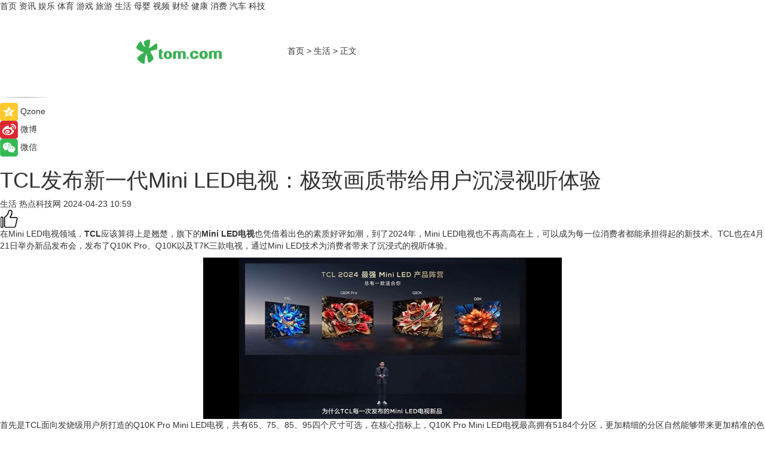

--- FILE ---
content_type: text/html
request_url: https://life.tom.com/202404/1742281312.html
body_size: 10228
content:
<!DOCTYPE html>
<html xmlns="http://www.w3.org/1999/xhtml"  lang="zh-CN" >

<!-- openCMs sreach -->
<head>
    <meta http-equiv="Content-Type" content="text/html; charset=UTF-8">
	<meta name="viewport" content="width=device-width, initial-scale=1.0">
    <meta http-equiv="X-UA-Compatible" content="IE=edge,chrome=1" >
	<meta name="referrer" content="unsafe-url" />
	<meta name="robots" content="index, follow">
   
    <title>TCL发布新一代Mini LED电视：极致画质带给用户沉浸视听体验_TOM生活</title><meta name="Description" content="在Mini LED电视领域，TCL应该算得上是翘楚，旗下的Mini LED电视也凭借着出色的素质好评如潮，到了2024年，Mini LED电视也不再高高在上，可以成为每一位消费者都能承担得起的新技术。">
        <meta name="keywords" content="TCL,TCLLED电视,LED电视推荐,LED电视品牌">
        <meta name="Imageurl" content="https://imgs.tom.com/life/202404/1742281312/THUMBNAIL5473aac8ccbc7a08.jpg">
        <meta property="og:type" content="article"/>
        <meta property="og:title" content="TCL发布新一代Mini LED电视：极致画质带给用户沉浸视听体验"/>
        <meta property="og:description" content="在Mini LED电视领域，TCL应该算得上是翘楚，旗下的Mini LED电视也凭借着出色的素质好评如潮，到了2024年，Mini LED电视也不再高高在上，可以成为每一位消费者都能承担得起的新技术。"/>
        <meta property="og:image" content="https://imgs.tom.com/life/202404/1742281312/THUMBNAIL5473aac8ccbc7a08.jpg"/>
        <meta property="og:url" content="https://life.tom.com/202404/1742281312.html"/>
        <meta property="og:release_date" content="2024-04-23 10:59"/>
    <link rel="canonical" href="https://life.tom.com/202404/1742281312.html"/>
	<meta name="applicable-device" content="pc,mobile">
	
    <!--加载图标-->
	   	 <link href="https://www.tom.com/system/modules/my.opencms.news/resources/tom/bootstrap/css/bootstrap.min.css" rel="stylesheet" type="text/css">
   	  <link href="//www.tom.com/system/modules/my.opencms.news/resources/pc/css/newcontent_auto3.css?v=5" rel="stylesheet" type="text/css">
   
	
</head>
<body>
<input  type="hidden"  value ="0" id="sltop"/>
<input  type="hidden"  value ="1173" id="jsonid"/>
<input  type="hidden"  value="/life/" id="category">
<div class="index_nav">
   <div class="index_nav_child">
<div class="index_nav_left">
<a href="//www.tom.com" title="TOM首页" id="shouye">首页</a>
<a href="//news.tom.com" title="TOM资讯" id="news">资讯</a>
<!--
<a href="//lookin.tom.com/" title="LOOKin" id="LOOKin">LOOKin</a>
-->
<a href="//ent.tom.com" title="TOM娱乐" id="ent" >娱乐</a>
<a href="//sports.tom.com" title="TOM体育" id="sports">体育</a>
<!--<a href="//star.tom.com" title="TOM明星" id="gossip">明星</a>-->
<!--<a href="//fashion.tom.com" title="TOM时尚" id="fashion">时尚</a>-->
<a href="//game.tom.cn" title="TOM游戏" target="_blank" id="game">游戏</a>
<a href="//travel.tom.com" id="travel" title="TOM旅游">旅游</a>
<a href="//life.tom.com" title="TOM生活" id="life">生活</a>
<a href="//baby.tom.com" title="TOM母婴" id="baby">母婴</a>
<!--<a href="//marketing.tom.com" title="TOM营销" id="marketing">营销</a>-->
<!--<a href="//vip.tom.com" title="TOM邮箱" id="mail" target="_blank">邮箱</a>-->
<!--<a href="//biz.tom.com" id="biz" title="TOM商业">商业</a>-->
<a href="//v.tom.com" id="tv" target="_blank" title="TOM视频">视频</a>
<a href="//finance.tom.com" id="finance" title="TOM财经">财经</a>
<a href="//health.tom.com" id="health" title="TOM健康">健康</a>
<!--
<a href="//joke.tom.com" id="joke" title="TOM段子">段子</a>
-->
<a href="//xiaofei.tom.com" title="TOM消费" id="xiaofei">消费</a>
<a href="//car.tom.com" title="TOM汽车" id="car">汽车</a>
<!--<a href="//www.ule.com" title="TOM购物" target="_blank">购物</a>-->
<a href="//tech.tom.com" title="TOM科技" id="tech">科技</a>
</div>
</div>
</div>
<div class="content_nav" id="content_nav">
    <div class="content_nav_box">
        <!--二维码-->
        <div id="qrcode" style="width:200px;height:200px;position:fixed;left:50%;top:50%; display:none;margin-left:-100px;margin-top:-100px;">aaa</div>
        <a class="back_arrow" id="back_arrow" href="javascript:history.back(-1)"><img src="https://www.tom.com/system/modules/my.opencms.news/resources/pc/pic/back_arow.png" alt></a>
        <a class="back_hot" id="back_hot" href="javascript:history.back(-1)"><img src="https://www.tom.com/system/modules/my.opencms.news/resources/pc/pic/tom_back.png" alt></a>
        <span class="tom_pc_logo"  href="https://www.tom.com"><img src="https://www.tom.com/system/modules/my.opencms.news/resources/pc/pic/tom_pc_logo.png" alt="logo"></span>
        <span class="tom_com_logo"><a href="https://www.tom.com/index2.html"> <img src="https://www.tom.com/system/modules/my.opencms.news/resources/tom/tomLogo1.png" alt="logo" ></a></span>
        <img class="tom_share" data-toggle="modal" data-target=".bs-example-modal-lg" src="//www.tom.com/system/modules/my.opencms.news/resources/pc/pic/tom_share.png" style="display: none;" alt>
		<a class="nav_left01" href="https://www.tom.com" title="网站首页" target="_blank">首页</a>
		<span class="nav_left01">&gt</span>
        <a class="nav_left01" href="https://life.tom.com" title="TOM生活" target="_blank">生活</a>
        <span class="nav_left01">&gt</span>
        <span class="nav_left01">正文</span>
        <span class="share_btn" name="sharebtn"  id="sharebtn" onclick="shareopen()"><img src="//www.tom.com/system/modules/my.opencms.news/resources/pc/pic/share_btn.png" alt></span>
        <div class="right_search_box" style="display:none;">
            <input value="">
            <span class="search_box_btn"><img src="//www.tom.com/system/modules/my.opencms.news/resources/pc/pic/search_btn_icon.png" alt></span>
        </div>
    </div>
</div>
<div class="wxAlert" style="display:none;z-index:9999;padding: 15px;border-radius: 3px; width:240px;height:67px;background:rgba(19,23,31,0.8);position:fixed;top:50%;left:50%;margin-top:-33.5px;margin-left:-120px;font-size:13px;color:#fff;">
    <img style="width:10px;height:9.5px;position:absolute;top:5px;right:5px;" src="https://www.tom.com/system/modules/my.opencms.news/resources/pc/pic/wx_close.png" alt>
    点击下方菜单栏  “ <img src="https://www.tom.com/system/modules/my.opencms.news/resources/shareios3.png" class="sharicoimg"  style="width: 27px; height: 27px;vertical-align: middle;" alt> ” 选择 “分享”， 把好文章分享出去!
</div>


<!-- 微信提示 -->
<div class="modal fade " id="wxmyModal" tabindex="-1" role="dialog" aria-labelledby="wxmyModalLabel" aria-hidden="true" >
    <div class="modal-dialog" >
        <img src="https://www.tom.com/system/modules/my.opencms.news/resources/shareios2.png" style="right: 0; float: right; width: 94px;margin-top:30px; margin-right:18px" alt>

        <div class="modal-content amodal-content" style="top: 250px; border:0px; width: 240px;height: 86px;left: 50%; margin-top: -33.5px;margin-left: -120px;font-size: 15px;color: rgb(255, 255, 255);background:rgba(19,23,31,0.8);padding: 4px;box-sizing: content-box;" >
            <button type="button" class="close closea" data-dismiss="modal" aria-hidden="true"  style="color: #fff;font-weight: normal; opacity: 1;">
                &times;
            </button>

            <div class="modal-body" style="padding-top:25px; text-align: center;">
                请点击右上角选择分享，把好文章分享出去
            </div>

        </div>
    </div>
</div>
<!--分享模态框-->
<div class="modal tomShare_modal fade bs-example-modal-lg tomShare_modalbs" tabindex="-1" role="dialog" aria-labelledby="myLargeModalLabel">
    <div style="margin:0;" class="modal-dialog modal-lg" role="document">
        <div class="modal-content">
            <div style="font-size:12px;" class="row text-center tomShare_modalbshe">
                <div data-dismiss="modal" class="col-xs-3"  id="pyq">
                    <img src="https://www.tom.com/system/modules/my.opencms.news/resources/pc/pic/tom_pyq.png" alt>
                    <div style="margin-top: 6px;" class="row">
                        <div class="col-xs-12">朋友圈</div>
                    </div>
                </div>
                <div data-dismiss="modal" class="col-xs-3"  id="wx">
                    <img  src="https://www.tom.com/system/modules/my.opencms.news/resources/pc/pic/tom_wechat.png" alt>
                    <div style="margin-top: 6px;" class="row">
                        <div class="col-xs-12">微信好友</div>
                    </div>
                </div>
                <div data-dismiss="modal" class="col-xs-3" id="qzone" onclick="shareToQzone()">
                    <img  src="//www.tom.com/system/modules/my.opencms.news/resources/pc/pic/tom_space.png" alt >
                    <div style="margin-top: 6px;" class="row">
                        <div class="col-xs-12">QQ空间</div>
                    </div>
                </div>
                <div data-dismiss="modal" class="col-xs-3" id="qq" onclick="shareToQQ()">
                    <img  src="https://www.tom.com/system/modules/my.opencms.news/resources/pc/pic/tom_qq1.png" alt>
                    <div style="margin-top: 6px;" class="row">
                        <div class="col-xs-12">QQ</div>
                    </div>
                </div>
            </div>
            <div style="" class="row">
                <div data-dismiss="modal" style="" class="col-xs-12 text-center tomShare_modalfb">
                    取消
                </div>
            </div>
        </div>
    </div>
</div>
<!--文章内容部分-->
<div class="content_body_box">
    <div class="content_body_left" id="content_body_left">
        <div class="scan_box">
            <div class="scan_box_text"></div>
            <div class="scan_box_img" id="scan_box_img"></div>
        </div>
        <div class="left_line"><img src="https://www.tom.com/system/modules/my.opencms.news/resources/pc/pic/left_line.png" alt></div>
        <div class="kongjian_share">
            <span class="kongjian_share_img"><img src="https://www.tom.com/system/modules/my.opencms.news/resources/pc/pic/kongjian_share.png" alt></span>
            <span class="kongjian_share_text">Qzone</span>
        </div>
        <div class="weibo_share">
            <span class="weibo_share_img"><img src="https://www.tom.com/system/modules/my.opencms.news/resources/pc/pic/weibo_share.png" alt></span>
            <span class="weibo_share_text">微博</span>
        </div>
        <div class="weixin_share">
            <span class="weixin_share_img"><img src="https://www.tom.com/system/modules/my.opencms.news/resources/pc/pic/weixin_share.png" alt></span>
            <span class="weixin_share_text">微信</span>
            <span class="weixin_share_scan" id="weixin_share_scan">
				</span>
        </div>
    </div>
    <div class="content_body_center" id="content_body_center">
        <div class="content_news_box">
            <h1 class="news_box_title news_box_title1">TCL发布新一代Mini LED电视：极致画质带给用户沉浸视听体验</h1>

                <!-- 写下想法弹出框 -->
                <div id="alert_share" style="display:none;border-color:rgba(66,66,66,0.1);background-color:#fff;box-shadow: 4px 7px 9px -8px rgb(66,66,66);color:#000000;" class="alert alert-success alert-dismissable fade in">
                    <button style="top: -13px;right: -26px;outline: 0;" type="button" class="close" aria-hidden="true">
                        &times;
                    </button>
                    <img style="width:14px;height:14px;" src="https://www.tom.com/system/modules/my.opencms.news/resources/pc/pic/tom_check.png" alt >
                    <strong>为推荐给更多人</strong>
                    <strong data-toggle="modal"  class="setdata" data-target=".bs-example-modal-lg" style="color:#31ba52;" >分享写下你的想法></strong>
                </div>
				
				  
				<div class="news_box_inforlinre">
				<div class="news_box_inforlinreab"></div>
                <div class="news_box_infor">
				<span class="formtag">生活</span>
				 <span class="infor_from infor_froma">

								<span class="infor_from_span" >热点科技网</span>	 
                                    </span>
						<span class="infor_time">
							2024-04-23 10:59</span>
                   
                    <!--点赞新样式-->
                     	<div class="tom_fabulous tom_fabulousa">
                        <div class="tom_fabulousdiv" id="m_like">
                            <img class="tom_fabulousimg" src="https://www.tom.com/system/modules/my.opencms.news/resources/tom/phone_noclick.png" alt ><span class="tom_fabulousspan" id="num"></span>
                        </div>

                    </div>
                </div>
                <div class="news_box_text">
                    <html>
 <head></head>
 <body>
  <p>在Mini LED电视领域，<strong>TCL</strong>应该算得上是翘楚，旗下的<strong>Mini LED电视</strong>也凭借着出色的素质好评如潮，到了2024年，Mini LED电视也不再高高在上，可以成为每一位消费者都能承担得起的新技术。TCL也在4月21日举办新品发布会，发布了Q10K Pro、Q10K以及T7K三款电视，通过Mini LED技术为消费者带来了沉浸式的视听体验。</p> 
  <center>
   <img src="https://imgs.tom.com/life/202404/1742281312/CONTENTc74794abd4e449c8.jpg" alt="微信图片_20240421222414.jpg">
  </center> 
  <p>首先是TCL面向发烧级用户所打造的Q10K Pro Mini LED电视，共有65、75、85、95四个尺寸可选，在核心指标上，Q10K Pro Mini LED电视最高拥有5184个分区，更加精细的分区自然能够带来更加精准的色彩显示，让彩色更加均匀，TCL全域光晕控制技术的使用让Q10K Pro呈现出前所未有的丰富细节，发光光源则升级至六晶方芯II，发光面积是普通灯芯的6倍，实现更高的亮度、能效以及耐用度。</p> 
  <center>
   <img src="https://imgs.tom.com/life/202404/1742281312/CONTENT5473aac8ccbc7a08.jpg" alt="微信图片_20240421222422.png">
  </center> 
  <p>&nbsp;</p> 
  <center>
   <img style="text-indent: 32px; white-space: normal;" src="https://imgs.tom.com/life/202404/1742281312/CONTENTde0f5136fea02264.jpg" alt="QQ图片20240421222458.jpg">
  </center> 
  <p>Q10K Pro所搭载的4K+144Hz的组合与4+128GB的规格让游戏玩家能够畅玩3A大作。除此之外借助XDR技术，Q10K Pro可以达到最高5500尼特的亮度。色域达到了98%的DCI-P3范围，HVA广角低反屏的抗反射效果也比普通屏幕提升了16.9%，让电视的可视感更加出色。并且TCL自研的TSR独立芯片搭载了全识AI大模型，可以通过强大的AI能力提升电视画面的整体调教水平。</p> 
  <p>TCL还为这款电视准备了两个天空声道，音响单元变成了7单元，利用2.1.2声道实现了Hi-Fi级的专业影音效果，可以让用户更加沉浸地在大片之中。Q10K Pro尽管性能卓越，但是采用了超薄一体化设计，能够轻松贴墙，与家居完美地契合。</p> 
  <center>
   <img src="https://imgs.tom.com/life/202404/1742281312/CONTENT8813a9d6cadce278.jpg" alt="微信图片_20240421222823.png">
  </center> 
  <p>此外针对中高端用户，TCL准备了Q10K Mini LED电视，同样保留了65/75/75/98四个尺寸，在分区上，Q10K拥有2592个分区，最高亮度达到了3800尼特，搭载的M2 TXR Mini LED增强芯片能够让画面展示更加出色，而2个天空声道以及TCL全域光晕控制技术也是尽数保留。同样带给消费者出色的视听体验。</p> 
  <center>
   <img src="https://imgs.tom.com/life/202404/1742281312/CONTENT61822eb71a2b5a3a.jpg" alt="QQ截图20240421222844.jpg">
  </center> 
  <p>除了Q10K以及Q10K Pro这两款智能电视，TCL也为主流用户提供了T7K这款Mini LED电视，拥有55/65/75/85/98这五个型号可选，T7K最高拥有960个Mini LED分区，最大亮度为1600nit，随着电视发光单元从普通的LED升级至Mini LED，T7K的色彩表现也更加地出色。电视还支持双向16bit精准控光，而在核心芯片上，T7K也同样采用了与旗舰电视相同的M2 TXR Mini LED增强芯片，从而提供给消费者出色的画质体验。同时T7K搭载了2.1声道的Hi-Fi级专业音响，支持杜比全景声技术，让声音更加震撼。</p> 
  <center>
   <img style="text-indent: 32px; white-space: normal;" src="https://imgs.tom.com/life/202404/1742281312/CONTENT74737a75cb4e6557.jpg" alt="微信图片_20240421222417.jpg">
  </center> 
  <p>最后是价格，TCL这一次发布的三款电视在显示性能上达到了一个惊艳的程度，而实际的价格同样诱惑十足，为了让更多的用户体验到Mini LED带来的出色画质表现，TCL特别为首发用户准备了体验金，首先是旗舰型号Q10K Pro，98/85/75/65英寸电视分别售价23999元、14999元、10999元以及7999元，看起来售价不菲，不过对于追求极致画质的消费者来说绝对是物超所值。而98/85/75/65英寸的Q10K电视售价19999/10999/8499与6499元，最后是面向主流市场的T7K电视，55/65/75/85/98五个型号的电视售价分别为3299、4299、5999、7999以及13999元，可以说将Mini LED电视的价格打到了前所未有的地步，极大地拉低了用户选购Mini LED电视的门槛。</p> 
  <p>作为电视行业的翘楚，TCL电视的销量长期处于行业领先的地步，而在Mini LED领域不断耕耘也让TCL电视的画质获得了消费者的一致认可。此次推出的三款Mini LED电视是TCL面向不同消费者所打造的诚意之作，TCL也希望能够以一个极具诚意的价格来让更多消费者享受到Mini LED技术，让Mini LED电视进入到寻常百姓家。</p> 
  <p>【以上内容转自“热点科技网”，不代表本网站观点。 如需转载请取得热点科技网许可，如有侵权请联系删除。】</p> 
  <p>&nbsp;</p> 
  <p>延伸阅读：</p> 
  <ul> 
   <li><span style="font-size: 12pt; color: #800080;"><a style="color: #800080;" href="https://news.tom.com/202307/4711960556.html" target="_blank"><span style="text-decoration: underline;">2023ChinaJoy,TCL实业这些硬核黑科技产品高能亮相!</span></a></span></li> 
   <li><a href="https://life.tom.com/202403/1545821637.html" target="_blank"><span style="font-size: 12pt; color: #800080;"><span style="text-decoration: underline;">163英寸799999元！TCL发布多款电视，打造“豪宅顶配”</span></span></a></li> 
  </ul> 
  <p>&nbsp;</p>
 </body>
</html><!--增加原创提示-->
					<span id="adright" style="color: #ffffff;display:none">252</span>
                </div>
				</div>
				<div class="news_box_banner_pc1" style="margin-top: 10px;margin-bottom: 20px;">
					<a class="a_img_border" href="//game.tom.com?pop=1"  rel="nofollow"  ><img src="https://www.tom.com/system/modules/my.opencms.news/resources/pc/pic/banner/tem_pc1.jpg" alt/>
					<div class="guanggao">
						广告
					</div>
					</a>
				</div>
				
                <div class="news_box_operation">
				  <div class="news_box_report news_box_reporta"><a href="https://www.tom.com/partner/jubao.html" target="_blank" rel="nofollow">举报</a></div>
					 	<span class="infor_author">责任编辑：
							吉熟</span>
                  
                    <div style="margin-top: 50px;text-align: center;">
                        <div style="display: inline-block;" id="pc_like">
                            <img src="https://www.tom.com/system/modules/my.opencms.news/resources/pc/pic/pc_noclick.png"   alt >
                            <p style="margin-top: 10px;" id="num"></p>
                        </div>
                    </div>
                </div>
				  <div class="news_box_operation_mhead" >
				  
				  </div>
                <div class="news_box_operation_m" style="text-align:right;font-size:13px;color:#666666;margin-bottom:20px;">
                    责任编辑：
                    吉熟<!--<div style="margin-top: 40px;text-align: center;">
                        <div style="display: inline-block; border: 1px solid #c5c5c5; border-radius: 51px; padding: 5px; min-width: 134px; font-size: 16px; cursor: pointer; color: #4f5054;" id="m_like">
                            <img style="vertical-align: middle;width: 20px;" src="//www.tom.com/system/modules/my.opencms.news/resources/tom/phone_noclick.png"><span style="margin-top: 10px;vertical-align: middle;padding-left: 5px;" id="num">赞</span>
                        </div>

                    </div>-->

                </div>
            <!-- app分享-->
            <div class="news_box_share" id="news_box_share">
                <div id="sharetxt" class="share_title" >
                    <span>————</span>&nbsp;&nbsp;&nbsp;&nbsp;分享到&nbsp;&nbsp;&nbsp;&nbsp;<span>————</span>
                </div>
                <div id="sharebtn4" class="contect_share">
                    <div class="share_platform">
                        <div class="share_weixin"><a id="wx" onclick="shareToWx()">
                            <div><img src="https://www.tom.com/system/modules/my.opencms.news/resources/pc/pic/weixin3.png"></div>
                            <div class="share_text">微信好友</div>
                        </a>
                        </div>
                        <div class="share_quan"><a id="pyq" onclick="shareToWxpyq()">
                            <div><img src="https://www.tom.com/system/modules/my.opencms.news/resources/pc/pic/quan3.png"></div>
                            <div class="share_text">朋友圈</div>
                        </a>
                        </div>
                        <div class="share_qq"><a id="qq" onclick="shareToQQ()">
                            <div><img src="https://www.tom.com/system/modules/my.opencms.news/resources/pc/pic/QQ3.png"></div>
                            <div class="share_text">QQ好友</div>
                        </a>
                        </div>
                        <div class="share_kongjian"><a id="qzone" onclick="shareToQzone()">
                            <div><img src="https://www.tom.com/system/modules/my.opencms.news/resources/pc/pic/kongjian3.png"></div>
                            <div class="share_text">QQ空间</div>
                        </a>
                        </div>
                        <script id="app" type="text/javascript"></script>
                    </div>
                </div>
            </div>
            <div class="news_box_banner_pc"></div>
        </div>
		
		  <div class="news_box_banner_phone">
       
    </div>
		
			
		<div class="shoujiline"></div>
		<div class="shouji">
			<div class="pic_news_title">
				<span class="mrelation_titlespanicom">&nbsp;</span>
				<span class="mrelation_titlespan">相关推荐</span>
			</div>
			<div class='news'>        <div class='news-left'>            <div class='desc' style='vertical-align: middle;'>                <div class='news_left_title'><a href='//news.tom.com/202502/4357863566.html'> 《哪吒2》票房破90亿！海信电视百吋AI画质助你重温神话，再掀观影热潮！</a>                </div>                <div class='footer' style='float: left;margin-top:5px;'>                    <div class='footer_source'>                        <a href='http://www.tom.com' target='_self' rel='nofollow'>TOM</a>                    </div>                </div>                <span class='push_time push_timea' style='line-height:19px;margin-top:10px'>02-13 13:48</span></div>        </div>        <a href='//news.tom.com/202502/4357863566.html'>            <div class='pic'>                <img class='pic1' src='https://imgs.tom.com/whyz/202502/4357863566/THUMBNAILe1e5865a29232325.jpeg' alt=' 《哪吒2》票房破90亿！海信电视百吋AI画质助你重温神话，再掀观影热潮！'>            </div>        </a>    </div><div class='news'>        <div class='news-left'>            <div class='desc' style='vertical-align: middle;'>                <div class='news_left_title'><a href='//news.tom.com/202502/4530167241.html'>首个DeepSeekAI电视！海信百吋大屏实现AI画质、智能交互双引领</a>                </div>                <div class='footer' style='float: left;margin-top:5px;'>                    <div class='footer_source'>                        <a href='http://www.tom.com' target='_self' rel='nofollow'>TOM</a>                    </div>                </div>                <span class='push_time push_timea' style='line-height:19px;margin-top:10px'>02-15 16:09</span></div>        </div>        <a href='//news.tom.com/202502/4530167241.html'>            <div class='pic'>                <img class='pic1' src='https://imgs.tom.com/whyz/202502/4530167241/THUMBNAILb330ce58929ace24.jpg' alt='首个DeepSeekAI电视！海信百吋大屏实现AI画质、智能交互双引领'>            </div>        </a>    </div><div class='three_image_news'>        <a href='//tech.tom.com/202502/4024534157.html'>            <div class='news_title'>海信全球首款RGB-MiniLED电视国内首次亮相</div>            <div class='news_pic3'>                <img class='pic1' src='https://imgs.tom.com/whyz/202502/4024534157/THUMBNAIL1f5559488bb2916f.jpg' alt='海信全球首款RGB-MiniLED电视国内首次亮相'>                <img class='pic2' src='https://imgs.tom.com/whyz/202502/4024534157/THUMBNAIL40273e3beb2222e6.jpg' alt='海信全球首款RGB-MiniLED电视国内首次亮相'>                <img class='pic2' src='https://imgs.tom.com/whyz/202502/4024534157/THUMBNAIL896f1a639ee7412e.jpg' alt='海信全球首款RGB-MiniLED电视国内首次亮相'>            </div>        </a>        <div class='news_infor'>            <div class='source'>                <span>TOM</span>            </div>            <span class='push_time'>02-20 17:58</span>        </div>    </div><div class='news'>        <div class='news-left'>            <div class='desc' style='vertical-align: middle;'>                <div class='news_left_title'><a href='//xiaofei.tom.com/202502/1446101784.html'>苹果27英寸5K Mini LED显示器或将年底发布</a>                </div>                <div class='footer' style='float: left;margin-top:5px;'>                    <div class='footer_source'>                       <span>泡泡网</span>                    </div>                </div>                <span class='push_time push_timea' style='line-height:19px;margin-top:10px'>02-14 17:07</span></div>        </div>        <a href='//xiaofei.tom.com/202502/1446101784.html'>            <div class='pic'>                <img class='pic1' src='https://imgs.tom.com/xiaofei/202502/1446101784/THUMBNAILB484CE20E34A44FC.jpg' alt='苹果27英寸5K Mini LED显示器或将年底发布'>            </div>        </a>    </div><div class='news'>        <div class='news-left'>            <div class='desc' style='vertical-align: middle;'>                <div class='news_left_title'><a href='//tech.tom.com/202502/4879942647.html'>三星电子连续19年稳居全球电视市场领导者地位</a>                </div>                <div class='footer' style='float: left;margin-top:5px;'>                    <div class='footer_source'>                        <a href='http://www.tom.com' target='_self' rel='nofollow'>TOM</a>                    </div>                </div>                <span class='push_time push_timea' style='line-height:19px;margin-top:10px'>02-19 15:27</span></div>        </div>        <a href='//tech.tom.com/202502/4879942647.html'>            <div class='pic'>                <img class='pic1' src='https://imgs.tom.com/whyz/202502/4879942647/THUMBNAIL18b156beee6844a0.jpg' alt='三星电子连续19年稳居全球电视市场领导者地位'>            </div>        </a>    </div></div>
		
		<div class="recommend_text">
		      <div class="relation_title" id="list-container">
		          <span style=""  class="relation_titlespanico">&nbsp;</span>
		          <span style="" class="relation_titlespan">热点精选</span>
		      </div>
		   <div class='item-container item-none item-noneb'><div class='divh4'><a target='_blank' href='//car.tom.com/202502/1025695327.html'>智能化体验领先同级，起亚狮铂拓界家用SUV的极智之选</a></div><ul><li class='item-center'><a class='a_img_border' target='_blank' href='//car.tom.com/202502/1025695327.html'><img class='item-img' src='https://imgs.tom.com/auto/202502/1025695327/THUMBNAIL079f1e46583bccc2.jpg' alt='智能化体验领先同级，起亚狮铂拓界家用SUV的极智之选'></a></li><li class='item-center'><a class='a_img_border' target='_blank' href='//car.tom.com/202502/1025695327.html'><img class='item-img' src='https://imgs.tom.com/auto/202502/1025695327/THUMBNAILa9d0736c0bb3b39a.jpg' alt='智能化体验领先同级，起亚狮铂拓界家用SUV的极智之选'></a></li><li class='item-center'><a class='a_img_border' target='_blank' href='//car.tom.com/202502/1025695327.html'><img class='item-img' src='https://imgs.tom.com/auto/202502/1025695327/THUMBNAILa9fdd3d76065d221.jpg' alt='智能化体验领先同级，起亚狮铂拓界家用SUV的极智之选'></a></li></ul><div class='item-bottom'><p class='soddd'><span class='spanna'>新座驾网</span><span class='publish-time publish-timepc'>2025-02-20 18:41</span><span class='publish-time publish-timemb'>02-20 18:41</span></p></div></div><div class='item-container item-none item-noneb'><div class='divh4'><a target='_blank' href='//news.tom.com/202502/4023094855.html'>黄子弘凡成为INTO YOU心动代言人，心动演绎初春温暖底色！</a></div><ul><li class='item-center'><a class='a_img_border' target='_blank' href='//news.tom.com/202502/4023094855.html'><img class='item-img' src='https://imgs.tom.com/whyz/202502/4023094855/THUMBNAIL376c786564957ea8.jpeg' alt='黄子弘凡成为INTO YOU心动代言人，心动演绎初春温暖底色！'></a></li><li class='item-center'><a class='a_img_border' target='_blank' href='//news.tom.com/202502/4023094855.html'><img class='item-img' src='https://imgs.tom.com/whyz/202502/4023094855/THUMBNAIL4ad37fb6fea68796.jpeg' alt='黄子弘凡成为INTO YOU心动代言人，心动演绎初春温暖底色！'></a></li><li class='item-center'><a class='a_img_border' target='_blank' href='//news.tom.com/202502/4023094855.html'><img class='item-img' src='https://imgs.tom.com/whyz/202502/4023094855/THUMBNAIL098128e0344fd3c6.jpeg' alt='黄子弘凡成为INTO YOU心动代言人，心动演绎初春温暖底色！'></a></li></ul><div class='item-bottom'><p class='soddd'><a href=http://www.tom.com target='_blank' rel='nofollow' class='source_text'>TOM</a><span class='publish-time publish-timepc'>2025-02-20 17:58</span><span class='publish-time publish-timemb'>02-20 17:58</span></p></div></div><div class='item-container item-none item-noneb'><div class='divh4'><a target='_blank' href='//baby.tom.com/202502/4023517169.html'> “老爸抽检”认证！安琪纽特小金罐：儿童免疫力守护新选择</a></div><ul><li class='item-center'><a class='a_img_border' target='_blank' href='//baby.tom.com/202502/4023517169.html'><img class='item-img' src='https://imgs.tom.com/whyz/202502/4023517169/THUMBNAIL9fb47b90a61d98d5.jpg' alt=' “老爸抽检”认证！安琪纽特小金罐：儿童免疫力守护新选择'></a></li><li class='item-center'><a class='a_img_border' target='_blank' href='//baby.tom.com/202502/4023517169.html'><img class='item-img' src='https://imgs.tom.com/whyz/202502/4023517169/THUMBNAILa6f1012ec9757f76.jpg' alt=' “老爸抽检”认证！安琪纽特小金罐：儿童免疫力守护新选择'></a></li><li class='item-center'><a class='a_img_border' target='_blank' href='//baby.tom.com/202502/4023517169.html'><img class='item-img' src='https://imgs.tom.com/whyz/202502/4023517169/THUMBNAIL2ab1b64bccab6fc6.jpg' alt=' “老爸抽检”认证！安琪纽特小金罐：儿童免疫力守护新选择'></a></li></ul><div class='item-bottom'><p class='soddd'><a href=http://www.tom.com target='_blank' rel='nofollow' class='source_text'>TOM</a><span class='publish-time publish-timepc'>2025-02-20 17:58</span><span class='publish-time publish-timemb'>02-20 17:58</span></p></div></div><div class='item-container item-none item-noned'><ul class='tem-nonere'><li class='item-left'><a  class='a_img_border'  target='_blank' href='//news.tom.com/202502/4023923049.html'><img class='item-img' src='https://imgs.tom.com/whyz/202502/4023923049/THUMBNAIL714e9230b5fa2da6.jpg' alt='东航人“为生命奔跑”，仅用10分钟高效保障一例人体捐献器官运输'></a></li><li class='item-right'><div class='divh4'><a target='_blank' href='//news.tom.com/202502/4023923049.html'>东航人“为生命奔跑”，仅用10分钟高效保障一例人体捐献器官运输</a></div><p class='soddd'><a href=http://www.tom.com target='_blank' rel='nofollow' class='source_text'>TOM</a><span class='publish-time publish-timepc'>2025-02-20 17:58</span><span class='publish-time publish-timemb'>02-20 17:58</span></p></li></ul></div><div class='item-container item-none item-noneb'><div class='divh4'><a target='_blank' href='//tech.tom.com/202502/4024534157.html'>海信全球首款RGB-MiniLED电视国内首次亮相</a></div><ul><li class='item-center'><a class='a_img_border' target='_blank' href='//tech.tom.com/202502/4024534157.html'><img class='item-img' src='https://imgs.tom.com/whyz/202502/4024534157/THUMBNAIL1f5559488bb2916f.jpg' alt='海信全球首款RGB-MiniLED电视国内首次亮相'></a></li><li class='item-center'><a class='a_img_border' target='_blank' href='//tech.tom.com/202502/4024534157.html'><img class='item-img' src='https://imgs.tom.com/whyz/202502/4024534157/THUMBNAIL40273e3beb2222e6.jpg' alt='海信全球首款RGB-MiniLED电视国内首次亮相'></a></li><li class='item-center'><a class='a_img_border' target='_blank' href='//tech.tom.com/202502/4024534157.html'><img class='item-img' src='https://imgs.tom.com/whyz/202502/4024534157/THUMBNAIL896f1a639ee7412e.jpg' alt='海信全球首款RGB-MiniLED电视国内首次亮相'></a></li></ul><div class='item-bottom'><p class='soddd'><a href=http://www.tom.com target='_blank' rel='nofollow' class='source_text'>TOM</a><span class='publish-time publish-timepc'>2025-02-20 17:58</span><span class='publish-time publish-timemb'>02-20 17:58</span></p></div></div><div class='item-container item-none item-noneb'><div class='divh4'><a target='_blank' href='//tech.tom.com/202502/4024634444.html'> 更长续航 创新AI 三星Galaxy S25+智能体验再提升</a></div><ul><li class='item-center'><a class='a_img_border' target='_blank' href='//tech.tom.com/202502/4024634444.html'><img class='item-img' src='https://imgs.tom.com/whyz/202502/4024634444/THUMBNAIL1f35652a03ce4ce1.jpg' alt=' 更长续航 创新AI 三星Galaxy S25+智能体验再提升'></a></li><li class='item-center'><a class='a_img_border' target='_blank' href='//tech.tom.com/202502/4024634444.html'><img class='item-img' src='https://imgs.tom.com/whyz/202502/4024634444/THUMBNAIL5aae16d1cef49cfc.jpg' alt=' 更长续航 创新AI 三星Galaxy S25+智能体验再提升'></a></li><li class='item-center'><a class='a_img_border' target='_blank' href='//tech.tom.com/202502/4024634444.html'><img class='item-img' src='https://imgs.tom.com/whyz/202502/4024634444/THUMBNAIL43940d9db47aac90.jpg' alt=' 更长续航 创新AI 三星Galaxy S25+智能体验再提升'></a></li></ul><div class='item-bottom'><p class='soddd'><a href=http://www.tom.com target='_blank' rel='nofollow' class='source_text'>TOM</a><span class='publish-time publish-timepc'>2025-02-20 17:58</span><span class='publish-time publish-timemb'>02-20 17:58</span></p></div></div><div class='item-container item-none item-noneb'><div class='divh4'><a target='_blank' href='//news.tom.com/202502/4023190540.html'>村里来了肯德基：肯德基深耕下沉市场 点燃县域消费新活力 </a></div><ul><li class='item-center'><a class='a_img_border' target='_blank' href='//news.tom.com/202502/4023190540.html'><img class='item-img' src='https://imgs.tom.com/whyz/202502/4023190540/THUMBNAIL8d3b0f30064d716a.jpg' alt='村里来了肯德基：肯德基深耕下沉市场 点燃县域消费新活力 '></a></li><li class='item-center'><a class='a_img_border' target='_blank' href='//news.tom.com/202502/4023190540.html'><img class='item-img' src='https://imgs.tom.com/whyz/202502/4023190540/THUMBNAIL11bd9ede4f788ee5.jpg' alt='村里来了肯德基：肯德基深耕下沉市场 点燃县域消费新活力 '></a></li><li class='item-center'><a class='a_img_border' target='_blank' href='//news.tom.com/202502/4023190540.html'><img class='item-img' src='https://imgs.tom.com/whyz/202502/4023190540/THUMBNAIL589a5af9e933f207.jpg' alt='村里来了肯德基：肯德基深耕下沉市场 点燃县域消费新活力 '></a></li></ul><div class='item-bottom'><p class='soddd'><a href=http://www.tom.com target='_blank' rel='nofollow' class='source_text'>TOM</a><span class='publish-time publish-timepc'>2025-02-20 17:45</span><span class='publish-time publish-timemb'>02-20 17:45</span></p></div></div><div class='item-container item-none item-noned'><ul class='tem-nonere'><li class='item-left'><a  class='a_img_border'  target='_blank' href='//news.tom.com/202502/4019852516.html'><img class='item-img' src='https://imgs.tom.com/whyz/202502/4019852516/THUMBNAIL7c68874a0a8f14b8.jpg' alt=' 下载量破千万！通义灵码支持 DeepSeek V3和 R1 满血版，免费深度思考来袭'></a></li><li class='item-right'><div class='divh4'><a target='_blank' href='//news.tom.com/202502/4019852516.html'> 下载量破千万！通义灵码支持 DeepSeek V3和 R1 满血版，免费深度思考来袭</a></div><p class='soddd'><a href=http://www.tom.com target='_blank' rel='nofollow' class='source_text'>TOM</a><span class='publish-time publish-timepc'>2025-02-20 17:45</span><span class='publish-time publish-timemb'>02-20 17:45</span></p></li></ul></div></div> 
		   <div class="newdixian">
        人家也是有底线的啦~
    </div>
		
    </div>

  
  
   
  
  
    <div class="content_body_right" id="content_body_right">
		 <div class="body_right_banner" id="body_right_banner"><div class="guanggao" style="display:none">广告</div>
        </div>
	
        <div class="recommend_pic_news" id="recommend_pic_news">
            <div class="pic_news_title">相关推荐</div>

            <div class='pic_news01'><a href='//news.tom.com/202502/4357863566.html' target='_blank' title=' 《哪吒2》票房破90亿！海信电视百吋AI画质助你重温神话，再掀观影热潮！'><img src='https://imgs.tom.com/whyz/202502/4357863566/THUMBNAILe1e5865a29232325.jpeg' width='270' height='152' alt><p class='pic_news01_title'> 《哪吒2》票房破90亿！海信电视百吋AI画质助你重温神话，再掀观影热潮！</p></a></div><div class='friend_line'></div><div class='pic_news01'><a href='//news.tom.com/202502/4530167241.html' target='_blank' title='首个DeepSeekAI电视！海信百吋大屏实现AI画质、智能交互双引领'><img src='https://imgs.tom.com/whyz/202502/4530167241/THUMBNAILb330ce58929ace24.jpg' width='270' height='152' alt><p class='pic_news01_title'>首个DeepSeekAI电视！海信百吋大屏实现AI画质、智能交互双引领</p></a></div><div class='friend_line'></div><div class='pic_news01'><a href='//tech.tom.com/202502/4024534157.html' target='_blank' title='海信全球首款RGB-MiniLED电视国内首次亮相'><img src='https://imgs.tom.com/whyz/202502/4024534157/THUMBNAIL1f5559488bb2916f.jpg' width='270' height='152' alt><p class='pic_news01_title'>海信全球首款RGB-MiniLED电视国内首次亮相</p></a></div><div class='friend_line'></div><div class='pic_news01'><a href='//xiaofei.tom.com/202502/1446101784.html' target='_blank' title='苹果27英寸5K Mini LED显示器或将年底发布'><img src='https://imgs.tom.com/xiaofei/202502/1446101784/THUMBNAILB484CE20E34A44FC.jpg' width='270' height='152' alt><p class='pic_news01_title'>苹果27英寸5K Mini LED显示器或将年底发布</p></a></div><div class='friend_line'></div><div class='pic_news01'><a href='//tech.tom.com/202502/4879942647.html' target='_blank' title='三星电子连续19年稳居全球电视市场领导者地位'><img src='https://imgs.tom.com/whyz/202502/4879942647/THUMBNAIL18b156beee6844a0.jpg' width='270' height='152' alt><p class='pic_news01_title'>三星电子连续19年稳居全球电视市场领导者地位</p></a></div><div class='friend_line'></div></div>
       
         <div id="makeline"></div>
        <input type='hidden' id="markvalue"/>
        <div class="body_right_banner" id="body_right_bottom_banner"><div class="guanggao">广告</div>
        </div>
    </div>
</div>
	<span  id="back_top"></span>
	 <span class="ina_fhdb" id="ina_fhdb"><img src="//www.tom.com/system/modules/my.opencms.news/resources/tom/fhdb1.png" alt></span>

<div class="content_bottom_box">
<div class="content_bottom">
<div class="content_bottom_line"></div>
<div class="content_bottom1">
<a href="http://www.tomgroup.com/chs/" target="_blank" rel="nofollow">TOM集团</a>
<a href="//www.tom.com/partner/adserver.html" target="_blank" rel="nofollow">广告服务</a>
<a href="//www.tom.com/partner/jointom.html" target="_blank" rel="nofollow">加入TOM</a>
</div>
<div class="content_bottom2">Copyright © 2018 TOM.COM Corporation, All Rights Reserved 新飞网版权所有</div>
</div>
</div>




    <script src="//www.tom.com/system/modules/my.opencms.news/resources/tom/pc/js/jquery-3.2.1.min.js"></script> 
  <script src="//www.tom.com/system/modules/my.opencms.news/resources/pc/minjs/jquery.cookie.min.js"></script> 
      <script src="//www.tom.com/system/modules/my.opencms.news/resources/pc/js/in_content_auto_nav.js"></script>
	    <script src="//www.tom.com/system/modules/my.opencms.news/resources/pc/js/in_content_auto.js?v=9"></script>
    <script type="text/javascript" src="https://www.tom.com/system/modules/my.opencms.news/resources/pc/js/qrcode.min.js"></script>
	  <script src="https://www.tom.com/system/modules/my.opencms.news/resources/pc/minjs/get_track.min.js"></script> 
    <script src="//www.tom.com/system/modules/my.opencms.news/resources/tom/test/js/bootstrap.min.js" charset="utf-8"></script> 
	
	 
</body>
</html>
